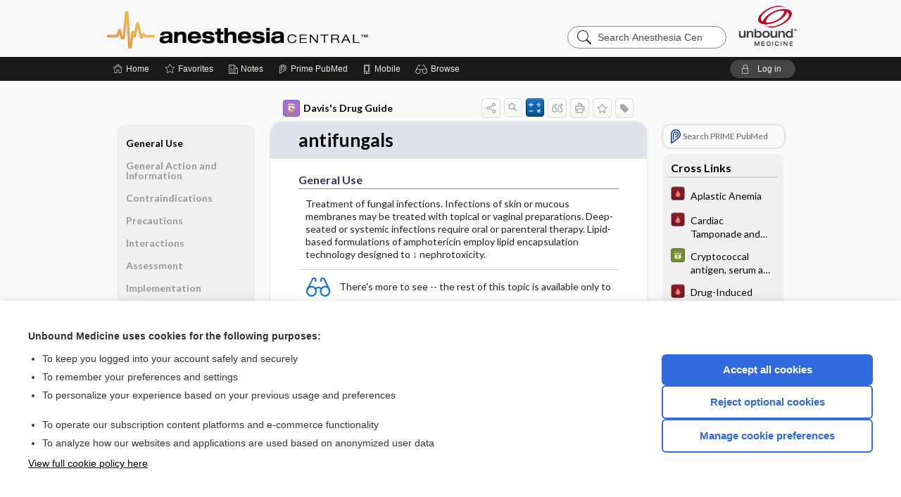

--- FILE ---
content_type: text/html; charset=UTF-8
request_url: https://anesth.unboundmedicine.com/anesthesia/view/Davis-Drug-Guide/50917/all/antifungals?q=Dosage+IV
body_size: 8498
content:
<!DOCTYPE HTML><html lang="en"><head><meta http-equiv="Content-Type" content="text/html; charset=UTF-8"><title>Antifungals | Davis’s Drug Guide</title><meta charset="utf-8"><meta name="viewport" content="width=device-width, initial-scale=1.0"><meta name="apple-itunes-app" content="app-id=347656772, affiliate-data=pt=10583&amp;ct=anesthesia"><base href="https://anesth.unboundmedicine.com/anesthesia/"><script>const generateRandomString = (length) => [...Array(length)].map(() => 'ABCDEFGHIJKLMNOPQRSTUVWXYZabcdefghijklmnopqrstuvwxyz0123456789'[Math.floor(Math.random() * 62)]).join('');window.unbound_version=("26.01.13_08" == "[BUILD]") ? generateRandomString(8) : "26.01.13_08"</script><link rel="manifest" href="https://anesth.unboundmedicine.com/anesthesia/pramanifest"><meta name="google-site-verification" content=""><link rel="icon" type="image/png" href="https://anesth.unboundmedicine.com/anesthesia/repview?type=598-1020&amp;name=14_1238014_Standard"><link rel="apple-touch-icon" href="https://anesth.unboundmedicine.com/anesthesia/repview?type=598-1020&amp;name=14_1238014_Standard"><meta name="description" content="Davis’s Drug Guide App + Web powered by Unbound Medicine provides up-to-date information on 5000+ trade name and generic drugs."><meta property="og:title" content="Antifungals | Davis’s Drug Guide"><meta property="og:url" content="https://anesth.unboundmedicine.com/anesthesia/view/Davis-Drug-Guide/50917/all/antifungals?refer=true"><meta property="og:image" content="https://anesth.unboundmedicine.com/anesthesia/cati/i72/277.png?v=266"><meta property="og:description" content="antifungals was found in Anesthesia Central, trusted medicine information."><link rel="stylesheet" type="text/css" href="./css/s_screen.css?v=26.01.13_08"><link rel="stylesheet" type="text/css" href="./css/commonCss.css?v=26.01.13_08"><link id="category-css" rel="stylesheet" type="text/css" href="https://anesth.unboundmedicine.com/anesthesia/catcss/277/266/css"><link href="https://fonts.googleapis.com/css?family=Lato:300,400,700,900" rel="stylesheet" type="text/css"><script language="JavaScript" src="./js/bundle/GdprConsent.js?v=26.01.13_08" type="text/javascript"></script><script>window.dataLayer = window.dataLayer || [];function gtag(){dataLayer.push(arguments);}gtag('consent', 'default', {'analytics_storage': 'denied','ad_storage': 'denied'});</script><script>(async function() { await window.gdpr.loadPreferences(); window.gdpr.updateGTMConsent(); })();</script><script>window.gdpr.setupGoogleTagManager('GTM-T5DN7TG');</script><script language="JavaScript" src="./js/runFirst.js?v=26.01.13_08" type="text/javascript"></script><script language="JavaScript" src="./js/jquery-3.5.1.min.js" type="text/javascript"></script><script language="JavaScript" defer="true" src="./js/jquery-ui-1.13.2.min.js" type="text/javascript"></script><script language="JavaScript" src="./js/jquery.cookie.js" type="text/javascript"></script><script language="JavaScript" defer="true" src="./js/bundle/runtime.js?v=26.01.13_08" type="text/javascript"></script><script language="JavaScript" defer="true" src="./js/bundle/ubLib.js?v=26.01.13_08" type="text/javascript"></script><script language="JavaScript" src="./js/androidinstallprompt.js?v=26.01.13_08" type="text/javascript"></script><script language="JavaScript" defer="true" src="./js/bundle/ConsentBanner.js?v=26.01.13_08" type="text/javascript"></script></head><body data-authcat="anonymous" data-open="" abstyle="light" root-web-url="https://www.unboundmedicine.com" data-cmd="view" abc-welcome-style="btest" data-attempted="" class=" newFonts"><noscript><iframe src="https://www.googletagmanager.com/ns.html?id=GTM-T5DN7TG" height="0" width="0" style="display:none;visibility:hidden"></iframe></noscript><header><div id="android-native-install-prompt" appname="anesthesia"><div style="display:none;" data-gtm="appbanner-playstore-install" id="android-installed-gtm-button"></div><div style="display:none;" data-gtm="appbanner-playstore-cancel" id="android-cancel-gtm-button"></div><div style="display:none;" data-gtm="appbanner-playstore-show" id="android-show-gtm-button"></div><div id="close-android-native-install-prompt" role="button" aria-label="close install banner" data-gtm="appbanner-playstore-X"><img alt="close android install prompt" src="./images/closex.png"></div><div data-gtm="appbanner-playstore-click" id="android-native-install-prompt-activate"><img style="max-height:100%;" src="https://anesth.unboundmedicine.com/anesthesia/repview?type=598-1020&amp;name=15_1238014_Standard" alt="Anesthesia Central App Icon"><div style="font-size:18px;color:#000;padding: 0 10px;">Download the app!</div><div style="font-size:18px;color:#226ece;margin-left:auto;">INSTALL</div></div></div><script type="text/javascript">checkBanners();</script><div id="header"><div class="skipnav"><a href="./view/Davis-Drug-Guide/50917/all/antifungals#document-navigation">Skip to main content navigation</a><a href="./view/Davis-Drug-Guide/50917/all/antifungals#document-body">Skip to main content</a></div><div role="banner" id="banner"><a aria-label="Unbound Medicine" href="https://www.unboundmedicine.com" class="ub-home"></a><form action="https://anesth.unboundmedicine.com/anesthesia//search" method="GET" name="searchform" id="banner-search"><input type="hidden" name="st" value="OSS"><div class="banner-search-input-wrapper"><label for="banner-search-field" class="visuallyhidden">Search Anesthesia Central</label><input type="text" id="banner-search-field" class="search" autocomplete="off" name="q" value="" placeholder="Search Anesthesia Central"><input value="" type="submit"></div></form><a href="https://anesth.unboundmedicine.com/anesthesia" class="app-home" style="background-image: url(&#34;https://anesth.unboundmedicine.com/anesthesia/repview?type=598-1020&amp;name=10_1238014_Standard&#34;);">Anesthesia Central</a></div></div><div id="subheader"><div id="message-box"></div><nav aria-label="main" id="navigation" role="navigation" color_template="anesthesia"><div class="burgerButton"><span class="burger"></span></div><ul id="navlist"><li id="home-link" title="Home"><a aria-label="Home" href="https://anesth.unboundmedicine.com/anesthesia/"><span class="text fullScrOnly">Home</span></a></li><li id="fav-link" title="Favorites"><a class="favorites-link" id="favorites-link" href="https://anesth.unboundmedicine.com/anesthesia/favorites"><span class="text">Favorites</span></a></li><li id="notes-link" title="Notes"><a class="notes-link" href="https://anesth.unboundmedicine.com/anesthesia/notes"><span class="text">Notes</span></a></li><li id="prime-link" title="Prime PubMed" class=""><a aria-label="Prime" href="https://anesth.unboundmedicine.com/anesthesia/prime"><span class="text">Prime<span class="fullScrOnly"> PubMed</span></span></a></li><li id="mobile-link" title="Mobile"><a href="https://anesth.unboundmedicine.com/anesthesia/mobile" data-ckey=""><span class="text">Mobile</span></a></li><li id="browse-list" title="Browse"><a role="button" aria-label="Browse" tabindex="0" id="browse-link"><span class="text fullScrOnly">Browse</span></a></li></ul><div id="greeting"><span id="greeting-text"><span class="text"><span class="textContents"></span><span class="textRepeat"></span></span></span><span class="gradientOverlay"></span><a role="button" tabindex="0" id="logout" rel="nofollow" title="Log In" data-gtm="login-launch" class="quick-login"><span>Log in</span></a></div></nav></div></header><main role="main" id="page" class="group"><div id="browse-list-drop"></div><div id="content" class="unloaded"><div id="stickyHide" style="display: none;"></div><article aria-label="document" id="document-body" class="centercolumn"><span id="document-info" data-catcode="277" data-code="50917" data-type="FTD" data-proj_version="266"></span><div id="cat-title-box"><div id="document-category"><a href="./index/Davis-Drug-Guide/All_Topics/A"><img alt="Davis's Drug Guide" src="./cati/i108/277.png?v=266">Davis's Drug Guide</a></div><div class="action-manager "><a id="share" data-gtm="record-icon-share" role="button" tabindex="0" aria-label="Sharing Options" aria-expanded="false" aria-controls="sharing-options" title="Share"></a><div role="region" aria-hidden="true" id="sharing-options"><ul class="share"><li><a id="share-email" data-gtm="record-icon-share-email" aria-label="Share via E-Mail" data-subject="I%20thought%20you%20would%20find%20this%20interesting" data-term="antifungals" data-myurl="https://anesth.unboundmedicine.com/anesthesia/view/Davis-Drug-Guide/50917/all/antifungals%3Frefer=true" href="mailto:?body=I%20thought%20you%20would%20find%20this%20interesting%3A%20%0D%0A%0D%0Aantifungals%20-%20https://anesth.unboundmedicine.com/anesthesia/view/Davis-Drug-Guide/50917/all/antifungals%3Frefer=true&amp;subject=I%20thought%20you%20would%20find%20this%20interesting"></a></li><li><a id="share-fb" rel="nofollow" data-gtm="record-icon-share-fb" aria-label="Share on Facebook" href="https://www.facebook.com/sharer.php?u=https://anesth.unboundmedicine.com/anesthesia/view/Davis-Drug-Guide/50917/all/antifungals%3Frefer=true" target="sharing"></a></li></ul></div><a id="action-search" data-gtm="record-icon-search" role="button" tabindex="0" aria-label="Search Content" aria-expanded="false" aria-controls="sharing-options" title="Search Davis's Drug Guide"></a><a id="calculator-link" data-gtm="record-icon-calc" role="button" tabindex="0" aria-label="Calculators" title="Calculators"></a><div class="tooltip"><img src="./images/tooltip-triangle.png" alt=""><p></p></div><a id="cite" data-gtm="record-icon-cite" role="button" tabindex="0" rel="nofollow" title="Create Citation"></a><a id="print" data-gtm="record-icon-print" role="button" aria-label="Print" href="https://anesth.unboundmedicine.com/anesthesia/pview/Davis-Drug-Guide/50917/all/antifungals" title="Print PDF" rel="nofollow"></a><span id="favorite-status" data-gtm="record-icon-fav" data-favid="FTD-277-50917" role="button" tabindex="0" aria-label="Favorite Star" title="Favorite" data-catcode="277" data-code="50917" data-page="all" data-toc="0" data-type="FTD" aria-pressed="false"></span><a id="taglist" data-gtm="record-icon-tag" role="button" tabindex="0" class="tagged" title="Tag Record"></a><div class="tagging-box contentview-tagging-box" role="dialog" aria-label="Tag this record"><div class="tagging-box-inner"><h1>Tags</h1><input aria-labelledby="tag-document-label" type="text" id="tag-list" data-id=""><p id="tag-document-label">Type your tag names separated by a space and hit enter</p><div class="existing-tag-list"></div></div></div><div id="cat-search-popup" class="hidden-search"><div id="category-search" class=""><form action="./search" method="GET" name="searchform" id="search-category"><input type="hidden" name="st" value="OSS"><input type="hidden" name="catcode" value="277"><div class="category-search-input-wrapper"><input value="" type="submit"><label for="category-search-field" class="visuallyhidden">Search Davis's Drug Guide</label><input type="text" id="category-search-field" class="search ui-autocomplete-input" autocomplete="off" name="q" value="" data-catcode="277" placeholder="Search Davis's Drug Guide"></div></form></div><div id="action-search-close">＋</div></div></div><div role="button" id="calculator-list-drop"></div></div><div class="doc-title-box"><div class="inner-box"><h1 id="document-title">antifungals</h1></div></div><div class="document-content"><div class="doc-content-inner"><div class="author"></div><div class="newLocked"><a name="page0" class="section-anchor" aria-hidden="true"><h2 class="section-title"><span class=" div">General Use</span></h2></a><a name="0" class="section-anchor" aria-hidden="true"><h2 class="section-title"><span class=" div">General Use</span></h2></a><section class="section" data-bodysectionnum="0"><h2 class="section-title"><div>General Use</div></h2><p>Treatment of fungal infections. Infections of skin or mucous membranes may be treated with topical or vaginal preparations. Deep-seated or systemic infections require oral or parenteral therapy. Lipid-based formulations of amphotericin employ lipid encapsulation technology designed to ↓ nephrotoxicity.</p></section><p style="text-align:center; padding-top: 10px" class="more2c"><span class="glasses"></span>There's more to see -- the rest of this topic is available only to subscribers.</p></div><div id="screenBackdrop"><div id="citationMan" role="dialog" aria-label="Citation Tool"><div class="citationFormats"><h3>Citation</h3><div class="citationFormat active" format="mla"><span class="citation" title="MLA format citation">Vallerand, April Hazard., et al. "Antifungals." <i>Davis's Drug Guide</i>, 19th ed., F.A. Davis Company, 2025. <i>Anesthesia Central</i>, anesth.unboundmedicine.com/anesthesia/view/Davis-Drug-Guide/50917/all/antifungals. </span></div><div class="citationFormat " format="ama"><span class="citation" title="AMA format citation">Vallerand AHA, Sanoski CAC,  . Antifungals. <i>Davis's Drug Guide</i>. F.A. Davis Company; 2025. https://anesth.unboundmedicine.com/anesthesia/view/Davis-Drug-Guide/50917/all/antifungals. Accessed January 13, 2026.</span></div><div class="citationFormat " format="apa"><span class="citation" title="APA format citation">Vallerand, A. H., Sanoski, C. A., &amp; ,  (2025). Antifungals. In <i>Davis's Drug Guide</i> (19th ed.). F.A. Davis Company. https://anesth.unboundmedicine.com/anesthesia/view/Davis-Drug-Guide/50917/all/antifungals</span></div><div class="citationFormat " format="vancouver"><span class="citation" title="VANCOUVER format citation">Vallerand AHA, Sanoski CAC,  . Antifungals [Internet]. In: <i>Davis's Drug Guide</i>. F.A. Davis Company; 2025. [cited 2026 January 13]. Available from: https://anesth.unboundmedicine.com/anesthesia/view/Davis-Drug-Guide/50917/all/antifungals.</span></div></div><div id="citationToolbar"><div class="notes"><span class="note ama">* Article titles in AMA citation format should be in sentence-case</span></div><button class="copy" title="Copy to clipboard">Copy</button><button class="download" title="Download .ris file">Download</button><select id="citationSelect" def="mla"><option selected="true" format="mla">MLA</option><option format="ama">AMA</option><option format="apa">APA</option><option format="vancouver">VANCOUVER</option></select></div><div id="risFile">TY  -  ELEC
T1  -  antifungals
ID  -  50917
A1  -  Sanoski,Cynthia A,
AU  -  Vallerand,April Hazard,
AU  -  ,,

BT  -  Davis's Drug Guide
UR  -  https://anesth.unboundmedicine.com/anesthesia/view/Davis-Drug-Guide/50917/all/antifungals
PB  -  F.A. Davis Company
ET  -  19
DB  -  Anesthesia Central
DP  -  Unbound Medicine
ER  -  
</div></div></div><div id="inlinePview"><div class="pviewContent"></div></div></div></div></article><div id="try-now-dialog" class="try-now-dialog" style="display:none;"><div class="try-now-close" icon-name="close" data-icon=""></div><div class="try-now-title">Try the app for free!</div><p><strong>1. Download</strong> the Anesthesia Central app by <span class="red">Unbound Medicine</span></p><p style="margin-top:10px">2. Select <strong>Try/Buy</strong> and follow instructions to begin your free 30-day trial</p><span class="small">You can cancel anytime within the 30-day trial, or continue using Anesthesia Central to begin a 1-year subscription ($39.95)</span><div class="stores" style=""><div class="store-item"><a href="https://itunes.apple.com/us/app/id347656772?mt=8&amp;pt=10583&amp;ct=PricingGrid%testid%" class="appleStore" target="app_store"><span class="apple-icon"><img src="https://anesth.unboundmedicine.com/anesthesia/repview?type=598-1020&amp;name=17_1238014_Standard" name="17_1238014_Standard" class="nozoom" type="repo" rtype="598-1020" title="Apple Store Icon" alt="Apple Store Icon" id="17_1238014_Standard"></span><img alt="Appstore" data-gtm="try-now-appstore" class="storeLink" src="./images/ios-appstore-badge.png"></a></div><div class="store-item"><a href="https://play.google.com/store/apps/details?id=com.unbound.android.ubaci" class="googleStore" target="gplay_store"><span class="android-icon"><img src="https://anesth.unboundmedicine.com/anesthesia/repview?type=598-1020&amp;name=16_1238014_Standard" name="16_1238014_Standard" class="nozoom" type="repo" rtype="598-1020" title="Google Play Badge" id="16_1238014_Standard"></span><img alt="Google Play" data-gtm="try-now-playstore" class="storeLink" src="./images/google-play-badge.png"></a></div></div></div><aside id="document-sidebar" class="sidebarScroll"><div class="inner-wrapper"><div class="rnbu"><a id="prime-search-link" rel="nofollow" class="primeLogo search med-link" href="https://unboundmedicine.com/prime?st=M&amp;keywords=antifungals"><span class="link-text">Search PRIME PubMed</span></a></div><div id="crosslinks" class="sidebox"><div class="sidebox-title"><h2>Cross Links</h2></div><div class="inner-box"><div class="sidebox-list"><div class="sidebox-list-item"><a class="sidebox-link xlink " data-gtm="crosslink-click" aria-label="Pocket ICU Management" href="./view/Pocket-ICU-Management/534037/all/Aplastic_Anemia" title="Pocket ICU Management - Aplastic Anemia"><span class="sblink-img"><img alt="Pocket ICU Management icon" src="./cati/i108/471.png?v=10"></span><span class="sblink-text">Aplastic Anemia</span></a></div><div class="sidebox-list-item"><a class="sidebox-link xlink " data-gtm="crosslink-click" aria-label="Pocket ICU Management" href="./view/Pocket-ICU-Management/534184/all/Cardiac_Tamponade_and_Pericardial_Disease" title="Pocket ICU Management - Cardiac Tamponade and Pericardial Disease"><span class="sblink-img"><img alt="Pocket ICU Management icon" src="./cati/i108/471.png?v=10"></span><span class="sblink-text">Cardiac Tamponade and Pericardial Disease</span></a></div><div class="sidebox-list-item"><a class="sidebox-link xlink " data-gtm="crosslink-click" aria-label="GDT" href="./view/GDT/619119/all/Cryptococcal_antigen__serum_and_CSF" title="GDT - Cryptococcal antigen, serum and CSF"><span class="sblink-img"><img alt="GDT icon" src="./cati/i108/532.png?v=52"></span><span class="sblink-text">Cryptococcal antigen, serum and CSF</span></a></div><div class="sidebox-list-item"><a class="sidebox-link xlink " data-gtm="crosslink-click" aria-label="Pocket ICU Management" href="./view/Pocket-ICU-Management/534163/all/Drug_Induced_Adverse_Hepatic_Interactions_Reactions" title="Pocket ICU Management - Drug-Induced Adverse Hepatic Interactions/ Reactions"><span class="sblink-img"><img alt="Pocket ICU Management icon" src="./cati/i108/471.png?v=10"></span><span class="sblink-text">Drug-Induced Adverse Hepatic Interactions/ Reactions</span></a></div><div class="sidebox-list-item"><a class="sidebox-link xlink " data-gtm="crosslink-click" aria-label="Pocket ICU Management" href="./view/Pocket-ICU-Management/534187/all/Fungal_Infections" title="Pocket ICU Management - Fungal Infections"><span class="sblink-img"><img alt="Pocket ICU Management icon" src="./cati/i108/471.png?v=10"></span><span class="sblink-text">Fungal Infections</span></a></div><div class="sidebox-list-item"><a class="sidebox-link xlink " data-gtm="crosslink-click" aria-label="Pocket ICU Management" href="./view/Pocket-ICU-Management/534060/all/Pancreatic_Transplant__Immediate_Postoperative_Care" title="Pocket ICU Management - Pancreatic Transplant, Immediate Postoperative Care"><span class="sblink-img"><img alt="Pocket ICU Management icon" src="./cati/i108/471.png?v=10"></span><span class="sblink-text">Pancreatic Transplant, Immediate Postoperative Care</span></a></div><div class="sidebox-list-item"><a class="sidebox-link xlink " data-gtm="crosslink-click" aria-label="Pocket ICU Management" href="./view/Pocket-ICU-Management/534100/all/Sickle_Cell_Anemia" title="Pocket ICU Management - Sickle Cell Anemia"><span class="sblink-img"><img alt="Pocket ICU Management icon" src="./cati/i108/471.png?v=10"></span><span class="sblink-text">Sickle Cell Anemia</span></a></div></div></div><div class="bottom"></div></div><div id="related-content" class="sidebox"><div class="sidebox-title"><h2>Related Topics</h2></div><div class="inner-box"><div class="sidebox-list"><div class="sidebox-list-item"><a data-gtm="relatedtopic-click" title="Davis's Drug Guide - nystatin (oral)" href="./view/Davis-Drug-Guide/110875/all/nystatin__oral_"><span class="sblink-img"><img alt="Davis's Drug Guide icon" src="./cati/i108/277.png?v=266"></span><span class="sblink-text">nystatin (oral)</span></a></div><div class="sidebox-list-item"><a data-gtm="relatedtopic-click" title="Davis's Drug Guide - ketoconazole (systemic)†" href="./view/Davis-Drug-Guide/51427/all/ketoconazole__systemic_%C2%86"><span class="sblink-img"><img alt="Davis's Drug Guide icon" src="./cati/i108/277.png?v=266"></span><span class="sblink-text">ketoconazole (systemic)†</span></a></div><div class="sidebox-list-item"><a data-gtm="relatedtopic-click" title="Davis's Drug Guide - terbinafine (systemic)" href="./view/Davis-Drug-Guide/110948/all/terbinafine__systemic_"><span class="sblink-img"><img alt="Davis's Drug Guide icon" src="./cati/i108/277.png?v=266"></span><span class="sblink-text">terbinafine (systemic)</span></a></div><div class="sidebox-list-item"><a data-gtm="relatedtopic-click" title="Davis's Drug Guide - naftifine" href="./view/Davis-Drug-Guide/109314/all/naftifine"><span class="sblink-img"><img alt="Davis's Drug Guide icon" src="./cati/i108/277.png?v=266"></span><span class="sblink-text">naftifine</span></a></div><div class="sidebox-list-item"><a data-gtm="relatedtopic-click" title="Davis's Drug Guide - econazole" href="./view/Davis-Drug-Guide/109296/all/econazole"><span class="sblink-img"><img alt="Davis's Drug Guide icon" src="./cati/i108/277.png?v=266"></span><span class="sblink-text">econazole</span></a></div><div class="sidebox-list-item"><a data-gtm="relatedtopic-click" title="Davis's Drug Guide - sulconazole" href="./view/Davis-Drug-Guide/109330/all/sulconazole"><span class="sblink-img"><img alt="Davis's Drug Guide icon" src="./cati/i108/277.png?v=266"></span><span class="sblink-text">sulconazole</span></a></div><div class="sidebox-list-item"><a data-gtm="relatedtopic-click" title="Davis's Drug Guide - butenafine" href="./view/Davis-Drug-Guide/109287/all/butenafine"><span class="sblink-img"><img alt="Davis's Drug Guide icon" src="./cati/i108/277.png?v=266"></span><span class="sblink-text">butenafine</span></a></div><div class="sidebox-list-item"><a data-gtm="relatedtopic-click" title="Davis's Drug Guide - oxiconazole" href="./view/Davis-Drug-Guide/109317/all/oxiconazole"><span class="sblink-img"><img alt="Davis's Drug Guide icon" src="./cati/i108/277.png?v=266"></span><span class="sblink-text">oxiconazole</span></a></div><div class="sidebox-list-item"><a data-gtm="relatedtopic-click" title="Davis's Drug Guide - butoconazole" href="./view/Davis-Drug-Guide/109288/all/butoconazole"><span class="sblink-img"><img alt="Davis's Drug Guide icon" src="./cati/i108/277.png?v=266"></span><span class="sblink-text">butoconazole</span></a></div><div class="sidebox-list-item"><a data-gtm="relatedtopic-click" title="Davis's Drug Guide - micafungin" href="./view/Davis-Drug-Guide/109310/all/micafungin"><span class="sblink-img"><img alt="Davis's Drug Guide icon" src="./cati/i108/277.png?v=266"></span><span class="sblink-text">micafungin</span></a></div></div></div><div class="bottom"><a rel="nofollow" id="more-related" href="./search?q=antifungals">more...</a></div></div></div></aside><nav aria-label="document" id="document-navigation" class="sidebarScroll "><div class="inner-wrapper"><div id="doc-nav-inner" class="fulldoc"><div class="doc-root-node nav-block parent firstload" id="current-node"><a href="./view/Davis-Drug-Guide/50917/all/antifungals" rel="nofollow">antifungals</a></div><div class="nav-block parent" anchor="0"><a href="./view/Davis-Drug-Guide/50917/all/antifungals#0" rel="nofollow">General Use</a></div><div class="nav-block parent" anchor="1"><a href="./view/Davis-Drug-Guide/50917/all/antifungals#1" rel="nofollow">General Action and Information</a></div><div class="nav-block parent" anchor="2"><a href="./view/Davis-Drug-Guide/50917/all/antifungals#2" rel="nofollow">Contraindications</a></div><div class="nav-block parent" anchor="3"><a href="./view/Davis-Drug-Guide/50917/all/antifungals#3" rel="nofollow">Precautions</a></div><div class="nav-block parent" anchor="4"><a href="./view/Davis-Drug-Guide/50917/all/antifungals#4" rel="nofollow">Interactions</a></div><div class="nav-block parent" anchor="5"><a href="./view/Davis-Drug-Guide/50917/all/antifungals#5" rel="nofollow">Assessment</a></div><div class="nav-block parent" anchor="6"><a href="./view/Davis-Drug-Guide/50917/all/antifungals#6" rel="nofollow">Implementation</a></div><div class="nav-block parent" anchor="7"><a href="./view/Davis-Drug-Guide/50917/all/antifungals#7" rel="nofollow">Patient ​/ ​Family Teaching</a></div><div class="nav-block parent" anchor="8"><a href="./view/Davis-Drug-Guide/50917/all/antifungals#8" rel="nofollow">Evaluation ​/ ​Desired Outcomes</a></div></div><div class="nav-handle"></div><div class="vis_test"></div></div></nav></div></main><div id="expired-dialog" class="expired-dialog" style="display:none;"><div class="expired-close" icon-name="close" data-icon=""></div><div class="expired-title">Your free 1 year of online access expired <span id="exp-dialog-date">&nbsp;</span>.</div><p style="margin-bottom:20px">Want to regain access to Anesthesia Central?</p><p style="margin-top:10px"><button onclick="ubLib.webappModule.hideDialog('expired');ubLib.webappModule.showDialog('expiration-renew');" class="blue-button">Renew my subscription</button></p><p style="margin-top:10px"><button onclick="ubLib.webappModule.hideDialog('expired');" class="white-button">Not now - I'd like more time to decide</button></p></div><div id="loginPopupHolder"><div id="loginPopup"><div class="close" data-gtm="login-X" role="button" tabindex="0"></div><div class="loginTitle"><h2><span class="text">Log in to </span><span class="appName">Anesthesia Central</span></h2></div><div class="login-alert"></div><div id="forgotpassword"><div class="learnmoreBlock toggleableContainer expanded"><form action="https://anesth.unboundmedicine.com/lookupjson" id="form1" method="post" name="form1"><input name="subcmd" type="hidden" value="preset"><input name="ns" type="hidden" value="ubanesth"><input name="authentProduct" type="hidden" value="anesthesia"><label for="username"><h2 class="toggle"><span>Forgot Your Password?</span></h2><span class="text toggleable">Enter your username below and we'll send you an email explaining how to change your password.</span></label><div class="inputs toggleable"><input autocapitalize="off" autocorrect="off" id="username" name="username" size="30" type="text" placeholder="Username" required="true"><span class="text">Note: Your username may be different from the email address used to register your account.</span><div id="recaptcha-form1" class="recaptcha-container"></div><input class="request button-css_grey" type="submit" value="Request password reset"></div></form></div><div class="learnmoreBlock toggleableContainer"><form action="https://anesth.unboundmedicine.com/lookupjson" id="form2" method="post" name="form2"><input name="subcmd" type="hidden" value="lu"><input name="ns" type="hidden" value="ubanesth"><input name="authentProduct" type="hidden" value="anesthesia"><label for="fu_email"><h2 class="toggle"><span>Forgot Your Username?</span></h2><span class="text toggleable hide">Enter your email below and we'll resend your username to you.</span></label><div class="inputs toggleable hide"><input autocapitalize="off" autocorrect="off" id="fu_email" name="email" size="30" type="email" placeholder="emailaddress@email.com" required="true" pattern=".+@.+" title="emailaddress@email.com"><div id="recaptcha-form2" class="recaptcha-container"></div><input class="request button-css_grey" type="submit" value="Request username"></div></form></div><div class="learnmoreBlock"><h2>Contact Support</h2><div class="text">If you need further assistance, please contact Support.</div><ul class="supportLinks"><li id="web"><span class="icon"></span><a href="https://www.unboundmedicine.com/support">unboundmedicine.com/support</a></li><li id="ub_email"><span class="icon"></span><a href="mailto:support@unboundmedicine.com?subject= Support - ucentral">support@unboundmedicine.com</a></li><li id="phone"><span class="icon"></span><div class="phoneStuff"><span class="phoneNum">610-627-9090</span><span class="phoneTime">(Monday - Friday, 9 AM - 5 PM EST.)</span></div></li></ul></div><div id="fpSentMsg"><div class="img"><span class="text"></span></div><div class="pass-msg"><span class="text">Password reset sent</span></div><div class="uname-msg"><span class="text">Username sent</span></div></div></div><div class="login-box"><form action="./home" id="popup-login" method="post"><div class="inputs"><input type="hidden" name="login" value="true"><div class="txt-inputs" style="order:1"><input type="text" name="username" id="popup-username" aria-label="Username (required)" placeholder="Username" autocorrect="off" autocapitalize="off" required="true" aria-required="true"><div class="password-holder"><input type="password" name="password" id="popup-password" value="" aria-label="Password (required)" placeholder="Password" autocomplete="off" autocorrect="off" autocapitalize="off" required="true" aria-required="true"><span class="show-passwd" title="Show password"></span></div></div><div class="checkboxes" style="order:2"><input aria-labelledby="popup-remember-label" type="checkbox" id="popup-remember" name="remember" value="true" class="responsiveCheckbox" data-gtm="login-remember-me"><label id="popup-remember-label" for="popup-remember">Remember Me</label></div><div class="buttons" style="order:3"><input type="submit" id="popup-login-button" value="Log in" data-gtm="login-submit" class="button"></div><div class="fp-links"><span tabindex="0" id="popup-forgot-password" data-gtm="login-forgot">Forgot your username or password?</span></div></div></form></div><div class="login-footer"><div class="holder"><div class="image"><img src="https://anesth.unboundmedicine.com/anesthesia/repview?type=598-1020&amp;name=18_1238014_Standard" type="598-1020" name="18_1238014_Standard" alt="Purchase Anesthesia Central"></div><div class="textStuff"><div class="topTxt"><span class="text">New to Anesthesia Central?</span></div><div class="bottomTxt"><a href="https://www.unboundmedicine.com/products/anesthesia_central?dcode=ACLogin?utm_source=anesthc&amp;utm_medium=web&amp;utm_campaign=login" data-gtm="login-purchase">Purchase a subscription</a></div></div></div></div></div><div id="uCantDoDat"><div class="header"><span class="headImg"><img src="" alt=""></span><span class="headTxt"></span></div><div class="mainMsg"><span class="reqMsg">A Anesthesia Central subscription is required to </span><span class="reqActions"></span></div><div class="actions"><div class="action"><span class="text">Already have an account?</span><span class="logIn doIt quick-login" data-gtm="login-launch">Log In</span></div><div class="login-footer"><div class="holder"><div class="image"><img src="https://anesth.unboundmedicine.com/anesthesia/repview?type=598-1020&amp;name=18_1238014_Standard" type="598-1020" name="18_1238014_Standard" alt="Purchase Anesthesia Central"></div><div class="textStuff"><div class="topTxt"><span class="text">New to Anesthesia Central?</span></div><div class="bottomTxt"><a href="https://www.unboundmedicine.com/products/anesthesia_central?dcode=ACLogin?utm_source=anesthc&amp;utm_medium=web&amp;utm_campaign=login" data-gtm="login-purchase">Purchase a subscription</a></div></div></div></div></div></div><div id="loginBackdrop" data-gtm="login-X"></div></div><div class="footerPopup" id="locked-popup"><div class="fpContent vertical"><div class="bigmessage">Want to read the entire topic?</div><div class="buttons"><a webapp="anesthesia" data-gtm="locked-purchase-banner" href="https://www.unboundmedicine.com/markred/unlockAC" title="Subscribe Now" class="filled button  subscribe" target="_blank">Purchase a subscription</a><span class="button hollow quick-login" data-gtm="locked-login-banner" buttonType="hollow" title="I'm already a subscriber">I’m already a subscriber</span></div><div class="smallmessage"><a href="./index/Davis-Drug-Guide/Sample_Entries" title="Browse sample entries">Browse sample topics</a></div></div></div><script type="text/javascript">checkFooterPopups();</script><footer role="contentinfo"><div id="footer-links"><a href="https://www.unboundmedicine.com" id="corporate-logo"><img src="https://anesth.unboundmedicine.com/anesthesia/./images/unboundlogo.png" alt="Unbound Medicine logo"></a><div class="linkBlocks"><ul><li><a href="./" target="_top" id="footer-first">Home</a></li><li><a href="https://www.unboundmedicine.com/contact?svar=a%7cub&amp;svar=c%7canesthesiacentral">Contact Us</a></li></ul><ul><li><a href="javascript:ubLib.webappModule.oW('https://www.unboundmedicine.com/privacy','_blank',580,720,'yes');">Privacy / Disclaimer</a></li><li><a href="javascript:ubLib.webappModule.oW('https://www.unboundmedicine.com/terms_of_service','_blank',580,720,'yes');">Terms of Service</a></li></ul><ul><li><a role="button" tabindex="0" id="footer-last" rel="nofollow" class="quick-login">Log in</a></li><li><a href="#" onclick="showCookieSettings(); return false;" rel="nofollow">Cookie Preferences</a></li></ul></div><p class="copyright">© 2000–2026 Unbound Medicine, Inc. All rights reserved</p><div id="connect"><h2>CONNECT WITH US</h2><p><a rel="noopener" data-icon="" id="facebook" href="https://www.facebook.com/unboundmedicineinc" target="_blank">facebook</a><a rel="noopener" data-icon="" id="instagram" href="https://www.instagram.com/unboundmedicine/" target="_blank">instagram</a><a rel="noopener" data-icon="" id="youtube" href="https://www.youtube.com/unboundmedicine" target="_blank">youtube</a><a rel="noopener" data-icon="" id="linkedin" href="https://www.linkedin.com/company/unbound-medicine" target="_blank">LinkedIn</a></p></div></div><span style="display:none;">26.01.13-26.01.13_08</span></footer><script type="text/javascript">window.addEventListener('DOMContentLoaded', function(event) {if (window.gdpr && window.gdpr.hasAnalyticsConsent && window.gdpr.hasAnalyticsConsent()) {typeof gtag === 'function' && gtag('event', 'page_view',{page_title: 'antifungals | Davis Drug Guide', 'page_location': window.removeSensitiveParams(['akey','ck','q']),content_id: '50917',cat_code: '277'});}ubLib.dialogsModule.init();ubLib.loginModule.init();if(typeof ubLib.autocompleteModule.init === 'function'){ubLib.autocompleteModule.init();}ubLib.webappModule.init();ubLib.contentModule.initContent();ubLib.notesModule.init({enabled:false, glimpse:true});ubLib.catoutlineModule.init();});</script></body></html>